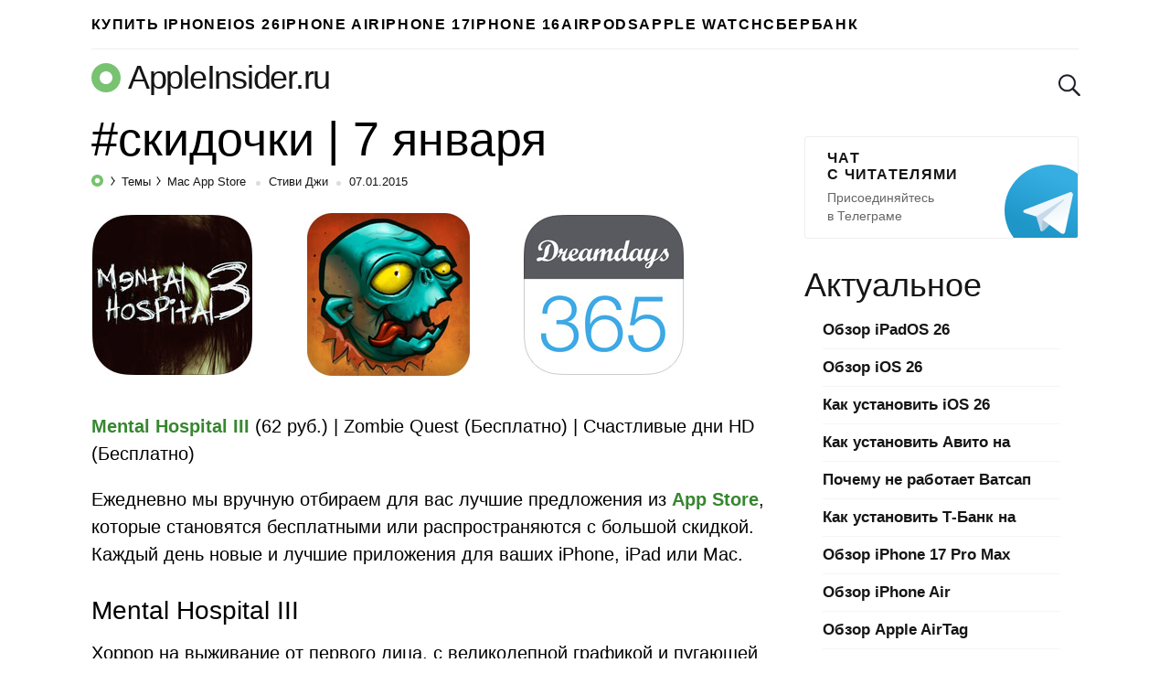

--- FILE ---
content_type: text/html; charset=UTF-8
request_url: https://appleinsider.ru/mac-app-store/skidochki-7-yanvarya.html
body_size: 18577
content:
<!DOCTYPE html>
<html prefix="og: http://ogp.me/ns# article: https://ogp.me/ns/article#" lang="ru-RU">
<head>
    <meta charset="UTF-8">
    <title>#скидочки |  7 января | AppleInsider.ru</title>

    
        <meta name="robots" content="noyaca"/>
        <link rel="canonical" href="https://appleinsider.ru/mac-app-store/skidochki-7-yanvarya.html"/>
        <meta name="twitter:title" content="#скидочки |  7 января | AppleInsider.ru"/>
        <meta name="twitter:description" content="Mental Hospital III (62 руб.) | Zombie Quest (Бесплатно) | Счастливые дни HD (Бесплатно)

Ежедневно мы вручную отбираем для вас лучшие предложения из App S..."/>
        <meta name="twitter:card" content="summary_large_image">
        <meta name="twitter:site" content="@appleinsider_ru"/>
        <meta name="twitter:creator" content="@appleinsider_ru"/>
        <meta name="twitter:domain" content="appleinsider.ru"/>
        <meta name="twitter:url" content="aiapp://post/266219">
        <meta name="twitter:app:url:iphone" content="aiapp://post/266219">
        <meta name="twitter:app:url:ipad" content="aiapp://post/266219">
            <meta property="og:image" content="https://appleinsider.ru/wp-content/uploads/2015/01/ZombiQuest.jpg"/>
            <meta property="vk:image" content="https://appleinsider.ru/wp-content/uploads/2015/01/ZombiQuest.jpg"/>
            <meta name="twitter:image" content="https://appleinsider.ru/wp-content/uploads/2015/01/ZombiQuest.jpg"/>
        <meta name="al:ios:app_store_id" content="1106457692"/>
        <meta name="al:ios:app_name" content="AppleInsider"/>
        <meta property="al:ios:url" content="aiapp://post/266219"/>
  <meta name="description" content="Mental Hospital III (62 руб.) | Zombie Quest (Бесплатно) | Счастливые дни HD (Бесплатно)

Ежедневно мы вручную отбираем для вас лучшие предложения из App S..."/>
  <meta property="og:description" content="Mental Hospital III (62 руб.) | Zombie Quest (Бесплатно) | Счастливые дни HD (Бесплатно)

Ежедневно мы вручную отбираем для вас лучшие предложения из App S..."/>

    <meta name="viewport" content="width=device-width, initial-scale=1">
    <meta name="google-site-verification" content="rGxwzOQ6om7XhA2xI696iWRqanNA5E7G0LZEQvJ56XE"/>

        <link rel="apple-touch-icon" href="/icons/apple-touch-icon-120x120.png">
        <link rel="apple-touch-icon" sizes="76x76" href="/icons/apple-touch-icon-76x76.png">
        <link rel="apple-touch-icon" sizes="120x120" href="/icons/apple-touch-icon-120x120.png">
        <link rel="apple-touch-icon" sizes="152x152" href="/icons/apple-touch-icon-152x152.png">
    <link rel="icon" type="image/png" href="/icons/favicon-196x196.png" sizes="196x196">
    <link rel="icon" type="image/png" href="/icons/favicon-160x160.png" sizes="160x160">
    <link rel="icon" type="image/png" href="/icons/favicon-96x96.png" sizes="96x96">
    <link rel="icon" type="image/png" href="/icons/favicon-16x16.png" sizes="16x16">
    <link rel="icon" type="image/png" href="/icons/favicon-32x32.png" sizes="32x32">

<meta name='robots' content='max-image-preview:large' />
<link rel="amphtml" href="https://appleinsider.ru/mac-app-store/skidochki-7-yanvarya.html/amp" /><meta name="generator" content="AMP for WP 1.0.77.35"/><link rel='dns-prefetch' href='//s.w.org' />
<style id='global-styles-inline-css'>
body{--wp--preset--color--black: #000000;--wp--preset--color--cyan-bluish-gray: #abb8c3;--wp--preset--color--white: #ffffff;--wp--preset--color--pale-pink: #f78da7;--wp--preset--color--vivid-red: #cf2e2e;--wp--preset--color--luminous-vivid-orange: #ff6900;--wp--preset--color--luminous-vivid-amber: #fcb900;--wp--preset--color--light-green-cyan: #7bdcb5;--wp--preset--color--vivid-green-cyan: #00d084;--wp--preset--color--pale-cyan-blue: #8ed1fc;--wp--preset--color--vivid-cyan-blue: #0693e3;--wp--preset--color--vivid-purple: #9b51e0;--wp--preset--gradient--vivid-cyan-blue-to-vivid-purple: linear-gradient(135deg,rgba(6,147,227,1) 0%,rgb(155,81,224) 100%);--wp--preset--gradient--light-green-cyan-to-vivid-green-cyan: linear-gradient(135deg,rgb(122,220,180) 0%,rgb(0,208,130) 100%);--wp--preset--gradient--luminous-vivid-amber-to-luminous-vivid-orange: linear-gradient(135deg,rgba(252,185,0,1) 0%,rgba(255,105,0,1) 100%);--wp--preset--gradient--luminous-vivid-orange-to-vivid-red: linear-gradient(135deg,rgba(255,105,0,1) 0%,rgb(207,46,46) 100%);--wp--preset--gradient--very-light-gray-to-cyan-bluish-gray: linear-gradient(135deg,rgb(238,238,238) 0%,rgb(169,184,195) 100%);--wp--preset--gradient--cool-to-warm-spectrum: linear-gradient(135deg,rgb(74,234,220) 0%,rgb(151,120,209) 20%,rgb(207,42,186) 40%,rgb(238,44,130) 60%,rgb(251,105,98) 80%,rgb(254,248,76) 100%);--wp--preset--gradient--blush-light-purple: linear-gradient(135deg,rgb(255,206,236) 0%,rgb(152,150,240) 100%);--wp--preset--gradient--blush-bordeaux: linear-gradient(135deg,rgb(254,205,165) 0%,rgb(254,45,45) 50%,rgb(107,0,62) 100%);--wp--preset--gradient--luminous-dusk: linear-gradient(135deg,rgb(255,203,112) 0%,rgb(199,81,192) 50%,rgb(65,88,208) 100%);--wp--preset--gradient--pale-ocean: linear-gradient(135deg,rgb(255,245,203) 0%,rgb(182,227,212) 50%,rgb(51,167,181) 100%);--wp--preset--gradient--electric-grass: linear-gradient(135deg,rgb(202,248,128) 0%,rgb(113,206,126) 100%);--wp--preset--gradient--midnight: linear-gradient(135deg,rgb(2,3,129) 0%,rgb(40,116,252) 100%);--wp--preset--duotone--dark-grayscale: url('#wp-duotone-dark-grayscale');--wp--preset--duotone--grayscale: url('#wp-duotone-grayscale');--wp--preset--duotone--purple-yellow: url('#wp-duotone-purple-yellow');--wp--preset--duotone--blue-red: url('#wp-duotone-blue-red');--wp--preset--duotone--midnight: url('#wp-duotone-midnight');--wp--preset--duotone--magenta-yellow: url('#wp-duotone-magenta-yellow');--wp--preset--duotone--purple-green: url('#wp-duotone-purple-green');--wp--preset--duotone--blue-orange: url('#wp-duotone-blue-orange');--wp--preset--font-size--small: 13px;--wp--preset--font-size--medium: 20px;--wp--preset--font-size--large: 36px;--wp--preset--font-size--x-large: 42px;}.has-black-color{color: var(--wp--preset--color--black) !important;}.has-cyan-bluish-gray-color{color: var(--wp--preset--color--cyan-bluish-gray) !important;}.has-white-color{color: var(--wp--preset--color--white) !important;}.has-pale-pink-color{color: var(--wp--preset--color--pale-pink) !important;}.has-vivid-red-color{color: var(--wp--preset--color--vivid-red) !important;}.has-luminous-vivid-orange-color{color: var(--wp--preset--color--luminous-vivid-orange) !important;}.has-luminous-vivid-amber-color{color: var(--wp--preset--color--luminous-vivid-amber) !important;}.has-light-green-cyan-color{color: var(--wp--preset--color--light-green-cyan) !important;}.has-vivid-green-cyan-color{color: var(--wp--preset--color--vivid-green-cyan) !important;}.has-pale-cyan-blue-color{color: var(--wp--preset--color--pale-cyan-blue) !important;}.has-vivid-cyan-blue-color{color: var(--wp--preset--color--vivid-cyan-blue) !important;}.has-vivid-purple-color{color: var(--wp--preset--color--vivid-purple) !important;}.has-black-background-color{background-color: var(--wp--preset--color--black) !important;}.has-cyan-bluish-gray-background-color{background-color: var(--wp--preset--color--cyan-bluish-gray) !important;}.has-white-background-color{background-color: var(--wp--preset--color--white) !important;}.has-pale-pink-background-color{background-color: var(--wp--preset--color--pale-pink) !important;}.has-vivid-red-background-color{background-color: var(--wp--preset--color--vivid-red) !important;}.has-luminous-vivid-orange-background-color{background-color: var(--wp--preset--color--luminous-vivid-orange) !important;}.has-luminous-vivid-amber-background-color{background-color: var(--wp--preset--color--luminous-vivid-amber) !important;}.has-light-green-cyan-background-color{background-color: var(--wp--preset--color--light-green-cyan) !important;}.has-vivid-green-cyan-background-color{background-color: var(--wp--preset--color--vivid-green-cyan) !important;}.has-pale-cyan-blue-background-color{background-color: var(--wp--preset--color--pale-cyan-blue) !important;}.has-vivid-cyan-blue-background-color{background-color: var(--wp--preset--color--vivid-cyan-blue) !important;}.has-vivid-purple-background-color{background-color: var(--wp--preset--color--vivid-purple) !important;}.has-black-border-color{border-color: var(--wp--preset--color--black) !important;}.has-cyan-bluish-gray-border-color{border-color: var(--wp--preset--color--cyan-bluish-gray) !important;}.has-white-border-color{border-color: var(--wp--preset--color--white) !important;}.has-pale-pink-border-color{border-color: var(--wp--preset--color--pale-pink) !important;}.has-vivid-red-border-color{border-color: var(--wp--preset--color--vivid-red) !important;}.has-luminous-vivid-orange-border-color{border-color: var(--wp--preset--color--luminous-vivid-orange) !important;}.has-luminous-vivid-amber-border-color{border-color: var(--wp--preset--color--luminous-vivid-amber) !important;}.has-light-green-cyan-border-color{border-color: var(--wp--preset--color--light-green-cyan) !important;}.has-vivid-green-cyan-border-color{border-color: var(--wp--preset--color--vivid-green-cyan) !important;}.has-pale-cyan-blue-border-color{border-color: var(--wp--preset--color--pale-cyan-blue) !important;}.has-vivid-cyan-blue-border-color{border-color: var(--wp--preset--color--vivid-cyan-blue) !important;}.has-vivid-purple-border-color{border-color: var(--wp--preset--color--vivid-purple) !important;}.has-vivid-cyan-blue-to-vivid-purple-gradient-background{background: var(--wp--preset--gradient--vivid-cyan-blue-to-vivid-purple) !important;}.has-light-green-cyan-to-vivid-green-cyan-gradient-background{background: var(--wp--preset--gradient--light-green-cyan-to-vivid-green-cyan) !important;}.has-luminous-vivid-amber-to-luminous-vivid-orange-gradient-background{background: var(--wp--preset--gradient--luminous-vivid-amber-to-luminous-vivid-orange) !important;}.has-luminous-vivid-orange-to-vivid-red-gradient-background{background: var(--wp--preset--gradient--luminous-vivid-orange-to-vivid-red) !important;}.has-very-light-gray-to-cyan-bluish-gray-gradient-background{background: var(--wp--preset--gradient--very-light-gray-to-cyan-bluish-gray) !important;}.has-cool-to-warm-spectrum-gradient-background{background: var(--wp--preset--gradient--cool-to-warm-spectrum) !important;}.has-blush-light-purple-gradient-background{background: var(--wp--preset--gradient--blush-light-purple) !important;}.has-blush-bordeaux-gradient-background{background: var(--wp--preset--gradient--blush-bordeaux) !important;}.has-luminous-dusk-gradient-background{background: var(--wp--preset--gradient--luminous-dusk) !important;}.has-pale-ocean-gradient-background{background: var(--wp--preset--gradient--pale-ocean) !important;}.has-electric-grass-gradient-background{background: var(--wp--preset--gradient--electric-grass) !important;}.has-midnight-gradient-background{background: var(--wp--preset--gradient--midnight) !important;}.has-small-font-size{font-size: var(--wp--preset--font-size--small) !important;}.has-medium-font-size{font-size: var(--wp--preset--font-size--medium) !important;}.has-large-font-size{font-size: var(--wp--preset--font-size--large) !important;}.has-x-large-font-size{font-size: var(--wp--preset--font-size--x-large) !important;}
</style>
        <meta property="og:site_name" content="appleinsider.ru"/>
        <meta property='og:locale' content='ru_RU'/>
        <meta property="og:url" content="https://appleinsider.ru/mac-app-store/skidochki-7-yanvarya.html"/>
            <meta property="og:title" content="#скидочки |  7 января | AppleInsider.ru"/>
            <meta property="og:type" content="article"/>

    <meta property="telegram:channel" content="@appleinsiderru_official"/>

    <link rel="stylesheet" href="https://appleinsider.ru/wp-content/themes/101media-ai-2015/css/table.css?3">

    <style id="critical-css">.news-img{position:relative;padding-bottom:60.8%;max-width:100%;display:block}.related-posts-link{display:block;position:relative;padding-top:61.2%}.comments-header{display:flex;flex-wrap:wrap;align-items:center;margin-top:20px}.comments-header .comments{padding:10px 0;margin:0 20px 0 0}span.comments{padding-top:20px;padding-bottom:10px;margin-left:19px;display:inline-block;font-size:45px;line-height:50px}.comments-header .scroll-to-new-comment{color:#76c36e;text-decoration:none;font-size:16px;height:43px;padding:10px 20px;margin-top:10px;font-weight:600;line-height:1.2;border-radius:3px;border:1px solid #75c36e;text-align:center;background:inherit;outline:none}.comments-header .btn_collapse{width:100%;display:flex;align-items:center}.comments-header #collapse_comments_btn{position:relative;color:#aaaaaa;font-size:14px;padding:0;font-weight:600;background:inherit;border:none;outline:none}.comments-header #collapse_comments_btn:before{position:absolute;content:'';bottom:2px;left:0;width:100%;height:6px;right:0;background-image:linear-gradient(to right,rgba(170,170,170,0.5) 58%,rgba(255,255,255,0) 0%);background-position:bottom;background-size:5px 1px;background-repeat:repeat-x}html,body,div,span,iframe,h1,h2,p,a,code,ins,strong,ol,ul,li,form{border:0;font-size:100%;margin:0;outline:0;padding:0;vertical-align:baseline;font-family:-apple-system,BlinkMacSystemFont,"Segoe UI",Roboto,Helvetica,Arial,sans-serif,"Apple Color Emoji","Segoe UI Emoji","Segoe UI Symbol";font-weight:inherit}html{-webkit-box-sizing:border-box;-moz-box-sizing:border-box;box-sizing:border-box;font-size:62.5%;overflow-y:scroll;-webkit-text-size-adjust:100%;-ms-text-size-adjust:100%}*,*:before,*:after{-webkit-box-sizing:inherit;-moz-box-sizing:inherit;box-sizing:inherit}body{min-width:1090px;background:#f1f1f1}article,header,main,nav{display:block}input,button{font-family:inherit;font-size:inherit;line-height:inherit}ol,ul{list-style:none}img{border:0;vertical-align:middle;height:auto}.icon{display:inline-block;border-radius:0;width:24px;height:24px;background:url('/wp-content/themes/101media-ai-2015/img/toolbar.png') no-repeat 0 0}.icon.icon-discount{background:url('/wp-content/themes/101media-ai-2015/img/icon-discount.png') no-repeat 0 0;background-size:24px}.icon.icon-lock{background:url('/wp-content/themes/101media-ai-2015/img/icon-lock.png') no-repeat 0 0;background-size:18px}.icon.icon-search{background-position:-96px 0}.icon.icon-reset{background-position:-120px 0}.icons{display:inline-block;vertical-align:middle;size:1em;width:1em;height:1em;fill:currentColor}html{height:100%}.wrapper{width:1090px;margin-left:auto;margin-right:auto;padding:0 20px}.site-main{width:calc(100% - 330px)}body{color:#000;background:#fff;font-size:20px;line-height:1.5;font-family:-apple-system,BlinkMacSystemFont,"Segoe UI",Roboto,Helvetica,Arial,sans-serif,"Apple Color Emoji","Segoe UI Emoji","Segoe UI Symbol";font-weight:300}p{margin-bottom:1em}code{display:block;padding:25px;border-radius:5px;margin:28px 0;overflow:auto;background-color:rgba(137,230,129,0.07);font-weight:300}code.small-text{font-size:20px;line-height:1.5}code a{color:#76c36e}time{text-transform:lowercase}a{color:#76c36e;text-decoration:none;font-weight:600}img{max-width:100%;height:auto}b,strong{font-weight:600}.cc{position:relative;display:inline-block;color:#76c36e;border:1px solid #76c36e;border-radius:3px 3px 0;font-size:18px;line-height:normal;padding:1px 5px;vertical-align:45%;font-style:normal;font-weight:600}.cc:before,.cc:after{background:transparent;border-color:inherit;border-style:solid;border-width:1px;bottom:-6px;content:"";display:block;position:absolute;z-index:2;height:5px;width:7px}.cc:before{border-width:0 0 0 1px;right:-1px}.cc:after{border-width:0 1px 0 0;-webkit-transform:skewX(-45deg);transform:skewX(-45deg);right:2px}.comments-count{display:inline-block;position:relative;top:7px;margin-left:5px;margin-right:2px}.comments-count .cc{font-size:11px}nav a{display:block}nav li{float:left;display:block}nav li:first-child{margin-left:0!important}nav.toolbar a{height:24px}nav.toolbar li{height:44px;padding:10px 0;margin-left:29px}nav.toolbar li.divider{border-left:1px solid #eeeeee;padding-left:29px}nav.toolbar .toolbar__btn{background:transparent;border:none;padding:0;outline:none}nav.toolbar .icon{outline:none}.header-trand nav.trends{border-bottom:1px solid #eee}.header-trand nav.trends li:first-child{border:none;padding-left:0}nav.trends ul,nav.trends a{height:53px}nav.trends ul{position:relative;overflow:hidden}nav.trends li{margin-left:28px}nav.trends li:first-child{border-left:3px solid #76c36e;padding-left:40px}nav.trends a{font-size:16.2px;line-height:53px;letter-spacing:0.1em;text-transform:uppercase;color:#000}nav.trends .menu-item-type-custom a{background-image:url('/wp-content/themes/101media-ai-2015/img/main-menu-ad/ap-button-2019-08-3@2x.png');background-position:right bottom;background-repeat:no-repeat;background-size:100% auto;color:black;margin:5px 0;line-height:43px;height:43px;width:249px;padding-left:89px;padding-right:0px;border-radius:4px;position:relative;font-size:16px;letter-spacing:1.3px}body header.header-site{position:relative;margin-top:10px;margin-bottom:10px;overflow:hidden}.sitename-icon{display:inherit;margin-right:8px}.header-site .sitename-icon{font-size:32px}.sitename{display:flex;align-items:center;font-weight:300}.header-site .sitename{color:#151515;font-size:36px;line-height:normal;letter-spacing:-0.035em;margin-bottom:8px}body header.header-site .toolbar,body header.header-site .search-form{position:absolute;top:7px}body header.header-site .toolbar{right:63px}body header.header-site .search-form{right:10px}body header.header-site .search-form button::-moz-focus-inner{padding:0;border:0}body header.header-site .search-form button{padding:0;border:none;background-color:transparent;position:absolute;top:10px;opacity:0;right:-24px;z-index:-1}body header.header-site .search-form button[type="reset"]{right:0}body header.header-site .search-form input{position:relative;background:transparent url('/wp-content/themes/101media-ai-2015/img/icon-search.png') no-repeat;background-size:24px;border:none;font-size:22px;padding-left:30px;line-height:normal;color:transparent;width:24px;height:24px;margin-top:10px;-moz-appearance:textfield;-webkit-appearance:textfield;appearance:textfield;outline:none}.entry-title{white-space:normal;font-size:45px;line-height:1.2;font-weight:400}.single-post .entry-title{font-size:52px;line-height:1.1;margin-bottom:10px}.single-post .post p{word-wrap:break-word}.entry-info{position:relative;font-size:13px;line-height:normal;white-space:nowrap;color:#151515;margin:3px 0 19px;font-weight:400}.entry-info a{color:#151515;font-weight:400}.entry-info .post-categories{display:inline}.post-categories{font-size:13px}.post-categories-item{display:inline}.post-categories-item+li{margin-left:0}.post-categories-item+li:before{content:'';position:relative;display:inline-block;border-top:1px solid #000;border-right:1px solid #000;width:6px;height:6px;top:-2px;right:2px;transform:rotate(55deg) skew(20deg)}.post-categories-link{padding:3px;color:#151515}.post-categories-link span{font-weight:400}.entry-info .entry-author{color:#151515}.single .entry-info .entry-author{position:relative;padding-left:19px;color:#151515}.entry-date-inner{display:inline-flex}.entry-date{position:relative;padding-left:19px}.update-date{color:#999;margin-left:3px}.single .entry-info .entry-author:before,.entry-date:before{content:'';background-color:#ddd;position:absolute;top:7px;left:5px;width:5px;height:5px;border-radius:50%}.single .entry-info{margin:2px 0 16px}.single .post-categories-link{padding:3px 2px}.content-area{position:relative}.breadcrumbs-logo span{font-size:0}.breadcrumbs-logo svg{margin-bottom:-1px}.entry-content h2{font-size:45px;line-height:1.2;margin-bottom:13px;margin-top:25px}.adsbygoogle{margin:60px 0 40px}.post .adsbygoogle{margin:50px 0 30px}#primary{display:flex;flex-wrap:wrap;margin-bottom:60px;justify-content:space-between}.wp-caption{max-width:100%}.wp-caption-text{font-size:17px;line-height:1.25;color:#999999;margin:10px 0 22px}.related-posts-link{position:relative}.news-img{position:relative}</style><script>/*! loadCSS. [c]2017 Filament Group, Inc. MIT License */
(function(w){
	"use strict";
	/* exported loadCSS */
	var loadCSS = function( href, before, media ){
		// Arguments explained:
		// `href` [REQUIRED] is the URL for your CSS file.
		// `before` [OPTIONAL] is the element the script should use as a reference for injecting our stylesheet <link> before
		// By default, loadCSS attempts to inject the link after the last stylesheet or script in the DOM. However, you might desire a more specific location in your document.
		// `media` [OPTIONAL] is the media type or query of the stylesheet. By default it will be 'all'
		var doc = w.document;
		var ss = doc.createElement( "link" );
		var ref;
		if( before ){
			ref = before;
		}
		else {
			var refs = ( doc.body || doc.getElementsByTagName( "head" )[ 0 ] ).childNodes;
			ref = refs[ refs.length - 1];
		}

		var sheets = doc.styleSheets;
		ss.rel = "stylesheet";
		ss.href = href;
		// temporarily set media to something inapplicable to ensure it'll fetch without blocking render
		ss.media = "only x";

		// wait until body is defined before injecting link. This ensures a non-blocking load in IE11.
		function ready( cb ){
			if( doc.body ){
				return cb();
			}
			setTimeout(function(){
				ready( cb );
			});
		}
		// Inject link
			// Note: the ternary preserves the existing behavior of "before" argument, but we could choose to change the argument to "after" in a later release and standardize on ref.nextSibling for all refs
			// Note: `insertBefore` is used instead of `appendChild`, for safety re: http://www.paulirish.com/2011/surefire-dom-element-insertion/
		ready( function(){
			ref.parentNode.insertBefore( ss, ( before ? ref : ref.nextSibling ) );
		});
		// A method (exposed on return object for external use) that mimics onload by polling document.styleSheets until it includes the new sheet.
		var onloadcssdefined = function( cb ){
			var resolvedHref = ss.href;
			var i = sheets.length;
			while( i-- ){
				if( sheets[ i ].href === resolvedHref ){
					return cb();
				}
			}
			setTimeout(function() {
				onloadcssdefined( cb );
			});
		};

		function loadCB(){
			if( ss.addEventListener ){
				ss.removeEventListener( "load", loadCB );
			}
			ss.media = media || "all";
		}

		// once loaded, set link's media back to `all` so that the stylesheet applies once it loads
		if( ss.addEventListener ){
			ss.addEventListener( "load", loadCB);
		}
		ss.onloadcssdefined = onloadcssdefined;
		onloadcssdefined( loadCB );
		return ss;
	};
	// commonjs
	if( typeof exports !== "undefined" ){
		exports.loadCSS = loadCSS;
	}
	else {
		w.loadCSS = loadCSS;
	}
}( typeof global !== "undefined" ? global : this ));
</script><script id="loadcss">loadCSS("https://appleinsider.ru/wp-content/themes/101media-ai-2015/scrollyeah.min.css", document.getElementById("loadcss"));loadCSS("https://appleinsider.ru/wp-content/plugins/ioimedia-rating-stat/ioimedia-rating-stat.css", document.getElementById("loadcss"));loadCSS("https://appleinsider.ru/wp-content/themes/101media-ai-2015/style.min.css?ver=1.0.2", document.getElementById("loadcss"));</script>
    <script src="https://appleinsider.ru/wp-content/themes/101media-ai-2015/js/counters.js?v=2.0.1" defer=""></script>


    <style>
        a { color: #378630; }
        .btn.btn-outline { color: #378630; border-color: #378630; }
        #sidebar aside.telegram { width: 300px; }
        #sidebar aside.telegram a.sidebar-banner-telegram { width: 300px; }
        .wrapper { width: 1120px; }
        .wrapper #sidebar { margin-top: 10px; }

        nav.trends ul { display: flex; gap: 35px; overflow-x: hidden; }
        nav.trends ul li { margin-left: 0; }
        nav.trends ul li a { text-wrap: nowrap; }
        nav.trends ul li.menu-item-type-custom a {
            background-image: none;
            width: auto;
            padding-left: 0px !important;
        }
        /*
        nav.trends ul li.menu-item-type-custom a { margin-top: 4px; width: 250px; height: 45px; background-image: url(/wp-content/themes/101media-ai-2015/img/main-menu-ad/i-ray-buy-iphone-2.png); }
        */
    </style>

</head>
<body  class="post-template-default single single-post postid-266219 single-format-standard">


<svg xmlns="http://www.w3.org/2000/svg" style="position: absolute; width: 0; height: 0; clip: rect(0 0 0 0);">
    <defs>
        <symbol id="arrow-left" viewBox="0 0 27 15">
            <path d="M8.1,15L0,7.5L8.1,0l1.3,1.4L3.9,6.5H27v1.9H3.9l5.5,5.1L8.1,15z"></path>
        </symbol>
        <symbol id="arrow-right" viewBox="0 0 27 15">
            <path d="m18.9 15l-1.3-1.4 5.5-5.1h-23.1v-2h23.1l-5.5-5.1 1.3-1.4 8.1 7.5z"></path>
        </symbol>
        <symbol id="most-commented" viewBox="0 0 27 27">
            <path d="M0.4,8.9v10.9c0,0.7,0.6,1.3,1.3,1.3H9l5.5,5.3c0.2,0.2,0.1,0.2,0.1,0l1.1-5.3h0.8h1.6c0.7,0,1.3-0.6,1.3-1.3 V8.9c0-0.7-0.6-1.3-1.3-1.3H1.7C1,7.6,0.4,8.2,0.4,8.9z" fill="#ffffff"/>
            <path d="M21.4,15.1h2.7c0.7,0,1.3-0.6,1.3-1.3V2.9c0-0.7-0.6-1.3-1.3-1.3H10.7c-0.7,0-1.3,0.6-1.3,1.3v2.7" fill="none" stroke="#ffffff" stroke-width="2.5"/>
        </symbol>
        <symbol id="small-commented" viewBox="0 0 15 18">
            <path d="M10.5,18v-5.3H2c-1.1,0-2-1-2-2.1V2.1C0,0.9,0.9,0,2,0h11c1.1,0,2,0.9,2,2.1v10.6L10.5,18z M2,2.1v8.5h10.5v1.9 l0.5-0.6V2.1H2z M1,2.1c0-0.6,0.4-1.1,1-1.1h11c0.6,0,1,0.5,1,1.1v9.5H2c-0.6,0-1-0.5-1-1.1V2.1z M15,12.7H2c-1.1,0-2-1-2-2.1V2.1 C0,0.9,0.9,0,2,0h11c1.1,0,2,0.9,2,2.1V12.7z M2,2.1v8.5h11V2.1H2z"/>
        </symbol>
        <symbol id="logo-icon" viewBox="0 0 32 32">
            <path fill-rule="evenodd" clip-rule="evenodd" d="M16 32C24.8366 32 32 24.8366 32 16C32 7.16344 24.8366 0 16 0C7.16344 0 0 7.16344 0 16C0 24.8366 7.16344 32 16 32ZM16 23C19.866 23 23 19.866 23 16C23 12.134 19.866 9 16 9C12.134 9 9 12.134 9 16C9 19.866 12.134 23 16 23Z" fill="#78C272"/>
        </symbol>
    </defs>
</svg>
<div id="global-wrapper">
    <div class="wrapper header-trand" data-no-ad="true">
        <nav class="trends"><ul id="menu-primary" class="menu"><li id="menu-item-548681" class="menu-item menu-item-type-custom menu-item-object-custom menu-item-548681"><a href="https://i-ray.ru/iphone?utm_source=appleinsider&#038;utm_medium=partner-link&#038;utm_campaign=banner">Купить iPhone</a></li>
<li id="menu-item-538420" class="menu-item menu-item-type-taxonomy menu-item-object-post_tag menu-item-538420"><a href="https://appleinsider.ru/tag/ios-26">iOS 26</a></li>
<li id="menu-item-546618" class="menu-item menu-item-type-taxonomy menu-item-object-post_tag menu-item-546618"><a href="https://appleinsider.ru/tag/iphone-17-air">iPhone Air</a></li>
<li id="menu-item-537097" class="menu-item menu-item-type-taxonomy menu-item-object-post_tag menu-item-537097"><a href="https://appleinsider.ru/tag/iphone-17">iPhone 17</a></li>
<li id="menu-item-521948" class="menu-item menu-item-type-taxonomy menu-item-object-post_tag menu-item-521948"><a href="https://appleinsider.ru/tag/iphone-16">iPhone 16</a></li>
<li id="menu-item-525633" class="menu-item menu-item-type-taxonomy menu-item-object-post_tag menu-item-525633"><a href="https://appleinsider.ru/tag/airpods-4">AirPods</a></li>
<li id="menu-item-481481" class="menu-item menu-item-type-taxonomy menu-item-object-post_tag menu-item-481481"><a href="https://appleinsider.ru/tag/apple-watch-series-8">Apple Watch</a></li>
<li id="menu-item-506576" class="menu-item menu-item-type-taxonomy menu-item-object-post_tag menu-item-506576"><a href="https://appleinsider.ru/tag/sberbank-online">Сбербанк</a></li>
</ul></nav>    </div>

    <header class="wrapper header-site" data-no-ad="true">
                <a href="https://appleinsider.ru" class="sitename" ">
            <span class="sitename-icon">
                <svg class="icons">
                    <use xlink:href="#logo-icon"></use>
                </svg>
            </span>
            <span class="sitename-text">AppleInsider.ru</span>
        </a>
<nav class="toolbar">
    <ul>
    </ul>
</nav>
<form role="search" method="get" name="search"  class="search-form" action="https://appleinsider.ru/">
    <input type="text" name="s" value="" placeholder="Поиск">
    <button type="submit" name="submit" aria-label="submit">
        <i class="icon icon-search"></i>
    </button>
    <button type="reset" name="reset" aria-label="reset">
        <i class="icon icon-reset"></i>
    </button>
</form>
    </header>

    <div id="primary" class="content-area wrapper">
    <main id="main" class="site-main" role="main">
        <article id="post-266219" class="post">
    <div>
                    <h1 class="entry-title">
                #скидочки |  7 января            </h1>
            
        <div class="entry-info" data-no-ad="true">
                    <ol class="post-categories">
            <li class="post-categories-item">
                <a class="breadcrumbs-logo" href="https://appleinsider.ru" rel="nofollow">
                    <svg width="13px"
                         height="13px"
                         viewBox="0 0 13 13"
                         version="1.1"
                         xmlns="http://www.w3.org/2000/svg"
                         xmlns:xlink="http://www.w3.org/1999/xlink"
                    >
                        <g id="Page-1" stroke="none" stroke-width="1" fill="none" fill-rule="evenodd">
                            <g id="breadcrumbs" transform="translate(-94.000000, -414.000000)" fill="#75C36E">
                                <g id="info-line" transform="translate(90.000000, 405.000000)">
                                    <g id="breadcrumbs" transform="translate(0.000000, 7.000000)">
                                        <path
                                            d="M10.5,15 C6.91014913,15 4,12.0898509 4,8.5 C4,4.91014913 6.91014913,2 10.5,2 C14.0898509,2 17,4.91014913 17,8.5 C17,12.0898509 14.0898509,15 10.5,15 Z M10.5,11.34375 C12.0705598,11.34375 13.34375,10.0705598 13.34375,8.5 C13.34375,6.92944024 12.0705598,5.65625 10.5,5.65625 C8.92944024,5.65625 7.65625,6.92944024 7.65625,8.5 C7.65625,10.0705598 8.92944024,11.34375 10.5,11.34375 Z"
                                            id="logo/-ap"></path>
                                    </g>
                                </g>
                            </g>
                        </g>
                    </svg>
                    <span>AppleInsider.ru</span>
                </a>
            </li>
            <li class="post-categories-item">
                <a class="post-categories-link" href="https://appleinsider.ru/tags">
                    <span>Темы</span></a>
            </li>
            <li class="post-categories-item">
                <a class="post-categories-link" href="https://appleinsider.ru/mac-app-store">
                    <span>Mac App Store</span>
                </a>
            </li>
        </ol>
            <span class="entry-author"><a  href="https://appleinsider.ru/author/igrabovskiy">Стиви Джи</a></span>
                                    <div class="entry-date-inner">
                    <time class="entry-date" datetime="2015-01-07T13:00:22+00:00">
      07.01.2015    </time>
            </div>
                    </div>

        <div class="entry-content">
            <p><div style="display:block;padding-top:185px;width:650px;position:relative;height:0;margin-bottom:10px;"><img class="lazyload aligncenter size-full wp-image-266225" title="Quest Sale" src="" data-src="https://appleinsider.ru/wp-content/uploads/2015/01/Quest-Sale.jpg" alt="Quest Sale" width="650" height="185"  style="position:absolute;top:0;left:0;right:0;bottom:0;width:100%;height:100%;object-fit:cover;background-color: #f6f6f6;" ></div><br /> <a class="app-review" href="https://itunes.apple.com/ru/app/mental-hospital-iii/id946420590?mt=8&at=10l3Wn&ct=blog-946420590" target="_blank">Mental Hospital III</a> (62 руб.) | Zombie Quest (Бесплатно) | Счастливые дни HD (Бесплатно)</p>

<p>Ежедневно мы вручную отбираем для вас лучшие предложения из <a href="https://appleinsider.ru/tag/app-store-2" class="st_tag internal_tag"  >App Store</a>, которые становятся бесплатными или распространяются с большой скидкой. Каждый день новые и лучшие приложения для ваших iPhone, iPad или Mac.</p>

<h3>Mental Hospital III</h3>

<p>Хоррор на выживание от первого лица, с великолепной графикой и пугающей до ужаса атмосферой. Наша история началась довольно банально. Главному герою предложили провести оперативную съемку рейда в психиатрической больнице, где якобы проводились не совсем законные эксперименты над больными. Что может быть проще, да?<br /> <div style="display:block;padding-top:75%;position:relative;height:0;margin-bottom:10px;"><img loading="lazy" class="lazyload aligncenter size-full wp-image-266220" title="Хоррор" src="" data-src="https://appleinsider.ru/wp-content/uploads/2015/01/screen1024x10243.jpeg" alt="Хоррор" width="1024" height="768"  style="position:absolute;top:0;left:0;right:0;bottom:0;width:100%;height:100%;object-fit:cover;background-color: #f6f6f6;" ></div><br /> <strong>Название:</strong> Mental Hospital III<br /> <strong>Цена:</strong> 62 руб. (123,99 руб.)<br /> <strong>Совместимость:</strong> Универсальное приложение<br /> <strong>Ссылка: <a class="app-review app-review-counter" href="https://itunes.apple.com/ru/app/mental-hospital-iii/id946420590?mt=8&at=10l3Wn&ct=blog-946420590" target="_blank">Установить</a></strong></p>

<h3>Zombie Quest</h3>

<p>Замечательная как по своей красоте, так и по своему процессу (что куда важнее, конечно) головоломка, которая понравится всем владельцам Mac. Головоломка математическая, здесь вам нужно будет просчитывать все ходы наперед, чтобы выиграть каждую партию, захватив наибольшее количество клеток на поле. Попробуйте, действительно одна из лучших головоломок для Mac.<br /> <div style="display:block;padding-top:62.5%;position:relative;height:0;margin-bottom:10px;"><img loading="lazy" class="lazyload aligncenter size-full wp-image-266221" title="Головоломка зомби" src="" data-src="https://appleinsider.ru/wp-content/uploads/2015/01/screen800x5002.jpeg" alt="Головоломка зомби" width="800" height="500"  style="position:absolute;top:0;left:0;right:0;bottom:0;width:100%;height:100%;object-fit:cover;background-color: #f6f6f6;" ></div><br /> <strong>Название:</strong> Zombie Quest<br /> <strong>Цена:</strong> Бесплатно (185,99 руб.)<br /> <strong>Совместимость:</strong> OS X 10.6 или более поздняя версия<br /> <strong>Ссылка: Установить</strong></p>

<h3>Счастливые дни HD</h3>

<p>Приложение с обратным отсчетом времени до самых значимых событий в вашей жизни, которым пользуется свыше пяти миллионов человек по всему миру. Вы сами можете добавлять события, оформляя их не только с помощью текста, но и красивых фотографий. Выбирайте готовые категории или создавайте свои, а главное – можно считать дни не только &#171;до&#187;, но и &#171;после&#187;. Также все можно защитить паролем, что тоже важно.</p>

<div class="af_advert_content" style="height: auto; background: #eee; margin: 20px 0;"></div><p align="center"><img loading="lazy" class="size-full wp-image-266222 alignnone" title="Счастливые дни" src="https://appleinsider.ru/wp-content/uploads/2015/01/screen480x480.jpeg" alt="Счастливые дни" width="260" height="347" /> <img loading="lazy" class="size-full wp-image-266223 alignnone" title="Счастливые дни" src="https://appleinsider.ru/wp-content/uploads/2015/01/screen480x480-1.jpeg" alt="Счастливые дни" width="260" height="347" /></p>

<p><strong>Название:</strong> Счастливые дни HD<br /> <strong>Цена:</strong> Бесплатно (62 руб.)<br /> <strong>Совместимость:</strong> для iPad<br /> <strong>Ссылка: Установить</strong></p>

<div class="af_advert_content" style="height: auto; background: #eee; margin: 20px 0;"></div><p><span style="color: #808080;">* Пожалуйста, учтите, что все акции имеют ограниченное время действия, поэтому цена приложения может быть изменена разработчиком в любой момент, и скидка закончится.</span></p>

<p>Если вы обнаружили по-настоящему интересное приложение, которое стало бесплатным, или имеет хорошую скидку &#8212; пишите в &#171;Твиттер&#187; с упоминанием <a href="https://twitter.com/appleinsider_ru" target="_blank">@appleinsider_ru</a> и хэштегом <em>#скидочки</em>, а мы обязательно донесем эту информацию до всех читателей AppleInsider.ru. Кроме того, за лучшими скидками вы можете следить в соответствующем разделе нашего приложения.</p>

<div class="af_advert_content" style="height: auto; background: #eee; margin: 20px 0;"></div>        </div>

        
            <span class="tags-labels" data-no-ad="true"> <a class="tag" href="https://appleinsider.ru/tag/prilozhenie">Обзоры приложений для iOS и Mac</a><a class="tag" href="https://appleinsider.ru/tag/sales">Скидки на Apple</a> </span>

            <a href="https://t.me/appleinsiderru_official" target="_blank" class="banner_telegram">
                <img src="https://appleinsider.ru/wp-content/themes/101media-ai-2015/img/tg3.jpg" class="banner_telegram_big" width="100%" alt="Оставить комментарий в Telegram. Поделитесь мнением в чате читателей Appleinsider.ru" title="Оставить комментарий в Telegram. Поделитесь мнением в чате читателей Appleinsider.ru" />
            </a>

                                                <div class="af_advert_recommend" style="width: 100%; margin: 20px 0;"></div>
                            
        
    </div>
</article>
                    <div class="social" style="margin-top: 25px;" data-no-ad="true">
                        <div class="social-title">
                            Наши соцсети
                        </div>
                        <div class="social-item">
                            <div class="social-icon">
                                <img src="https://appleinsider.ru/wp-content/themes/101media-ai-2015/img/telegram2.svg" width="240" height="240" alt="Наши соцсети" title="Наши соцсети" />
                            </div>
                            <div class="social-content">
                                <a href="https://t.me/appleinsider" rel="noopener noreferrer" target="_blank" class="social-link social-link_news">
                                    <span>Новостной канал</span>
                                    <p>Новости, статьи и анонсы публикаций</p>
                                </a>
                                <a href="https://t.me/appleinsiderru_official" rel="noopener noreferrer" target="_blank" class="social-link">
                                    <span>Чат с читателями</span>
                                    <p>Свободное общение и обсуждение материалов</p>
                                </a>
                            </div>
                        </div>
                    </div>
                        <div class="news" data-no-ad="true">
            <div class="news-title">
                Новости по теме
            </div>
            <div class="news-wrap">
                    <div class="news-item">
                        <a class="news-link" href="https://appleinsider.ru/tips-tricks/kak-pozdravit-druzej-i-blizkix-s-novym-godom-esli-ne-rabotaet-vatsap.html">
                            <div class="news-img">
                                <img   src="" data-src="https://appleinsider.ru/wp-content/uploads/2025/12/whats_app_new_year_happiness_head-235x155.jpg" class="lazyload attachment-post-thumbnail size-post-thumbnail wp-post-image" alt="" loading="lazy"  style="position:absolute;top:0;left:0;right:0;bottom:0;width:100%;height:100%;object-fit:cover;background-color: #f6f6f6;" >                            </div>
                            <div class="news-text">Как поздравить друзей и близких с Новым годом, если не работает Ватсап</div>
                        </a>
                    </div>
                    <div class="news-item">
                        <a class="news-link" href="https://appleinsider.ru/obzory-prilozhenij/pochemu-ya-ne-polzuyus-veb-versiej-chatgpt-a-ustanovil-prilozhenie-na-iphone-i-mac-i-sovetuyu-eto-sdelat-vam.html">
                            <div class="news-img">
                                <img   src="" data-src="https://appleinsider.ru/wp-content/uploads/2025/12/chatgpt_app_head-235x155.jpg" class="lazyload attachment-post-thumbnail size-post-thumbnail wp-post-image" alt="" loading="lazy"  style="position:absolute;top:0;left:0;right:0;bottom:0;width:100%;height:100%;object-fit:cover;background-color: #f6f6f6;" >                            </div>
                            <div class="news-text">Почему я не пользуюсь веб-версией ChatGPT, а установил приложение на iPhone и Mac и советую это сделать вам</div>
                        </a>
                    </div>
                    <div class="news-item">
                        <a class="news-link" href="https://appleinsider.ru/obzory-prilozhenij/whatsapp-na-iphone-nauchilsya-podskazyvat-stikery-po-emodzi-vot-zachem-eto-nuzhno.html">
                            <div class="news-img">
                                <img   src="" data-src="https://appleinsider.ru/wp-content/uploads/2026/01/whatsapp_iphone_stickers_suggestions_head-235x155.jpg" class="lazyload attachment-post-thumbnail size-post-thumbnail wp-post-image" alt="" loading="lazy"  style="position:absolute;top:0;left:0;right:0;bottom:0;width:100%;height:100%;object-fit:cover;background-color: #f6f6f6;" >                            </div>
                            <div class="news-text">WhatsApp* на iPhone научился подсказывать стикеры по эмодзи. Вот зачем это нужно</div>
                        </a>
                    </div>
            </div>
        </div>
    <div class="related-posts" data-no-ad="true">
        <h3 class="related-posts-title">Лонгриды для вас</h3>
        <div class="related-posts-list">
                            <article class="related-posts-item" data-no-ad="true">
                    <div class="related-posts-picture">
                        <a href="https://appleinsider.ru/obzory-prilozhenij/opasno-li-ustanavlivat-messendzher-max-na-iphone.html"
                           class="related-posts-link"
                           rel="nofollow"
                           title="Опасно ли устанавливать мессенджер MAX на iPhone">
                            <img   src="" data-src="https://appleinsider.ru/wp-content/uploads/2025/08/max_warning_head-414x235.jpg" class="lazyload related-posts-img wp-post-image" alt="" loading="lazy"  style="position:absolute;top:0;left:0;right:0;bottom:0;width:100%;height:100%;object-fit:cover;background-color: #f6f6f6;" >                        </a>
                    </div>
                    <div class="related-posts-content">
                        <a class="related-posts-name"
                           href="https://appleinsider.ru/obzory-prilozhenij/opasno-li-ustanavlivat-messendzher-max-na-iphone.html"
                           title="Опасно ли устанавливать мессенджер MAX на iPhone">
                            Опасно ли устанавливать мессенджер MAX на iPhone                        </a>
                        <div class="related-posts-desc">
                            <p>Чем чревата установка мессенджера MAX на iPhone. Может ли программа просматривать ваши файлы, скрытно снимать вас или подслушивать разговоры. О чем обязательно надо знать перед установкой и использованием MAX на iPhone.</p>
                        </div>
                        <a class="btn primary btn-outline mini"
                           href="https://appleinsider.ru/obzory-prilozhenij/opasno-li-ustanavlivat-messendzher-max-na-iphone.html"
                           rel="nofollow"
                           title="Опасно ли устанавливать мессенджер MAX на iPhone">
                            Читать далее ...
                        </a>
                    </div>
                </article>
                                <article class="related-posts-item" data-no-ad="true">
                    <div class="related-posts-picture">
                        <a href="https://appleinsider.ru/tips-tricks/4-skrytye-fishki-standartnoj-klaviatury-iphone-o-kotoryx-malo-kto-znaet.html"
                           class="related-posts-link"
                           rel="nofollow"
                           title="4 скрытые фишки стандартной клавиатуры iPhone, о которых мало кто знает">
                            <img   src="" data-src="https://appleinsider.ru/wp-content/uploads/2025/12/iphone_klava_main-414x235.png" class="lazyload related-posts-img wp-post-image" alt="" loading="lazy"  style="position:absolute;top:0;left:0;right:0;bottom:0;width:100%;height:100%;object-fit:cover;background-color: #f6f6f6;" >                        </a>
                    </div>
                    <div class="related-posts-content">
                        <a class="related-posts-name"
                           href="https://appleinsider.ru/tips-tricks/4-skrytye-fishki-standartnoj-klaviatury-iphone-o-kotoryx-malo-kto-znaet.html"
                           title="4 скрытые фишки стандартной клавиатуры iPhone, о которых мало кто знает">
                            4 скрытые фишки стандартной клавиатуры iPhone, о которых мало кто знает                        </a>
                        <div class="related-posts-desc">
                            <p>Вы точно умеете пользоваться клавиатурой iPhone? Мы рассказываем про управление курсором, жесты, быстрый ввод символов и лайфхаки, о которых почти никто не знает.</p>
                        </div>
                        <a class="btn primary btn-outline mini"
                           href="https://appleinsider.ru/tips-tricks/4-skrytye-fishki-standartnoj-klaviatury-iphone-o-kotoryx-malo-kto-znaet.html"
                           rel="nofollow"
                           title="4 скрытые фишки стандартной клавиатуры iPhone, о которых мало кто знает">
                            Читать далее ...
                        </a>
                    </div>
                </article>
                                <article class="related-posts-item" data-no-ad="true">
                    <div class="related-posts-picture">
                        <a href="https://appleinsider.ru/obzory-prilozhenij/kak-sdelat-nejroset-perplexity-poiskom-po-umolchaniyu-na-mac-i-chem-ona-otlichaetsya-ot-ii-google.html"
                           class="related-posts-link"
                           rel="nofollow"
                           title="Как сделать нейросеть Perplexity поиском по умолчанию на Mac и чем она отличается от ИИ Google">
                            <img   src="" data-src="https://appleinsider.ru/wp-content/uploads/2025/10/perplexity_mac_head-414x235.jpg" class="lazyload related-posts-img wp-post-image" alt="" loading="lazy"  style="position:absolute;top:0;left:0;right:0;bottom:0;width:100%;height:100%;object-fit:cover;background-color: #f6f6f6;" >                        </a>
                    </div>
                    <div class="related-posts-content">
                        <a class="related-posts-name"
                           href="https://appleinsider.ru/obzory-prilozhenij/kak-sdelat-nejroset-perplexity-poiskom-po-umolchaniyu-na-mac-i-chem-ona-otlichaetsya-ot-ii-google.html"
                           title="Как сделать нейросеть Perplexity поиском по умолчанию на Mac и чем она отличается от ИИ Google">
                            Как сделать нейросеть Perplexity поиском по умолчанию на Mac и чем она отличается от ИИ Google                        </a>
                        <div class="related-posts-desc">
                            <p>Настраиваем Perplexity в качестве поисковика по умолчанию на компьютерах Mac: как добавить расширение в Chrome, выбрать Perplexity в Firefox и можно ли активировать его в Safari. Чем поиск через Perplexity отличается от ИИ от Google.</p>
                        </div>
                        <a class="btn primary btn-outline mini"
                           href="https://appleinsider.ru/obzory-prilozhenij/kak-sdelat-nejroset-perplexity-poiskom-po-umolchaniyu-na-mac-i-chem-ona-otlichaetsya-ot-ii-google.html"
                           rel="nofollow"
                           title="Как сделать нейросеть Perplexity поиском по умолчанию на Mac и чем она отличается от ИИ Google">
                            Читать далее ...
                        </a>
                    </div>
                </article>
                        </div>
    </div>
        </main>
    <div id="sidebar" class="sidebar">
          <div class="banner-zone z14 af_advert_sidebar1"></div>
<aside class="ai telegram">
    <a class="sidebar-banner-telegram" href="https://t.me/appleinsiderru_official" target="_blank" rel="noreferrer">
        <strong>Чат<br> с читателями</strong> <span>Присоединяйтесь <br> в Телеграме</span>

        <svg width="100px" height="100px" viewBox="0 0 50 50" version="1.1" xmlns="http://www.w3.org/2000/svg" xmlns:xlink="http://www.w3.org/1999/xlink">
            <defs>
                <linearGradient x1="66.67%" y1="16.67%" x2="41.67%" y2="75%" id="linearGradient-1">
                    <stop stop-color="#37AEE2" offset="0%"></stop>
                    <stop stop-color="#1E96C8" offset="100%"></stop>
                </linearGradient>
                <linearGradient x1="61.2346759%" y1="43.69%" x2="74.7064382%" y2="80.24%" id="linearGradient-2">
                    <stop stop-color="#EFF7FC" offset="0%"></stop>
                    <stop stop-color="#FFFFFF" offset="100%"></stop>
                </linearGradient>
            </defs>
            <g id="Page-1" stroke="none" stroke-width="1" fill="none" fill-rule="evenodd">
                <g id="banner/normal" transform="translate(-177.000000, -18.000000)" fill-rule="nonzero">
                    <g id="logo/tg" transform="translate(177.000000, 18.000000)">
                        <circle id="shape" fill="url(#linearGradient-1)" cx="25" cy="25" r="25"></circle>
                        <path d="M20.4166667,36.4583333 C19.60675,36.4583333 19.744375,36.1525208 19.4650417,35.3813542 L17.0833333,27.5428958 L35.4166667,16.6666667" id="body-right" fill="#C8DAEA"></path>
                        <path d="M20.4166667,36.4583333 C21.0416667,36.4583333 21.3178125,36.1725 21.6666667,35.8333333 L25,32.5920833 L20.8420833,30.0847917" id="body-left" fill="#A9C9DD"></path>
                        <path d="M20.8416667,30.0854167 L30.9166667,37.5289583 C32.0663542,38.1633125 32.896125,37.834875 33.1825,36.4615625 L37.2835417,17.1359375 C37.7034167,15.4525625 36.6418542,14.6890625 35.542,15.1883958 L11.46075,24.4740208 C9.81697917,25.1333333 9.8265625,26.0503958 11.161125,26.4590208 L17.3409167,28.3878333 L31.6477917,19.3617917 C32.3231875,18.9522292 32.9430625,19.1724187 32.4342917,19.6239583" id="wings" fill="url(#linearGradient-2)"></path>
                    </g>
                </g>
            </g>
        </svg>

    </a>
</aside>
<aside class="hot menu menu-light" data-no-ad="true">
  <h3>Актуальное</h3>
<nav class="menu-hot-reviews-container"><ul id="menu-hot-reviews" class="menu"><li id="menu-item-539871" class="menu-item menu-item-type-post_type menu-item-object-post menu-item-539871"><a href="https://appleinsider.ru/ipad/obzor-ipados-26-dizajn-liquid-glass-mnogozadachnost-kak-na-mac-i-drugie-novye-funkcii-planshetov-apple.html">Обзор iPadOS 26</a></li>
<li id="menu-item-554456" class="menu-item menu-item-type-post_type menu-item-object-post menu-item-554456"><a href="https://appleinsider.ru/ios/vse-novye-funkcii-iphone-s-ios-26.html">Обзор iOS 26</a></li>
<li id="menu-item-554457" class="menu-item menu-item-type-post_type menu-item-object-post menu-item-554457"><a href="https://appleinsider.ru/ios/kak-ustanovit-ios-26-esli-iphone-predlagaet-obnovitsya-na-ios-18-7.html">Как установить iOS 26</a></li>
<li id="menu-item-554458" class="menu-item menu-item-type-post_type menu-item-object-post menu-item-554458"><a href="https://appleinsider.ru/tips-tricks/kak-ustanovit-avito-na-iphone-esli-vy-ne-uspeli-skachat-ego-iz-app-store.html">Как установить Авито на iPhone</a></li>
<li id="menu-item-554459" class="menu-item menu-item-type-post_type menu-item-object-post menu-item-554459"><a href="https://appleinsider.ru/obzory-prilozhenij/pochemu-ne-rabotaet-vatsap-v-rossii.html">Почему не работает Ватсап</a></li>
<li id="menu-item-554460" class="menu-item menu-item-type-post_type menu-item-object-post menu-item-554460"><a href="https://appleinsider.ru/tips-tricks/t-bank-pridumal-kak-obojti-sankcii-novyj-sposob-ustanovit-prilozhenie-na-iphone-pryamo-iz-app-store.html">Как установить Т-Банк на iPhone</a></li>
<li id="menu-item-554461" class="menu-item menu-item-type-post_type menu-item-object-post menu-item-554461"><a href="https://appleinsider.ru/iphone/provel-mesyac-s-iphone-17-pro-max-delyus-priyatnymi-i-ne-ochen-vpechatleniyami.html">Обзор iPhone 17 Pro Max</a></li>
<li id="menu-item-554462" class="menu-item menu-item-type-post_type menu-item-object-post menu-item-554462"><a href="https://appleinsider.ru/iphone/stoit-li-pokupat-iphone-air-lichnyj-opyt-mnenie-i-osobennosti-ispolzovaniya.html">Обзор iPhone Air</a></li>
<li id="menu-item-521956" class="menu-item menu-item-type-post_type menu-item-object-post menu-item-521956"><a href="https://appleinsider.ru/obzory-zheleza/razocharovalsya-v-airtag-za-polgoda-vot-pochemu-ya-ne-rekomenduyu-pokupat-gps-metku-ot-apple-ni-v-koem-sluchae.html">Обзор Apple AirTag</a></li>
<li id="menu-item-521955" class="menu-item menu-item-type-post_type menu-item-object-post menu-item-521955"><a href="https://appleinsider.ru/tips-tricks/teper-sberbank-onlajn-mozhno-ustanovit-na-ajfon-ne-vyxodya-iz-doma-ne-nuzhen-dazhe-kompyuter.html">Где взять Сбербанк Онлайн</a></li>
<li id="menu-item-521954" class="menu-item menu-item-type-post_type menu-item-object-post menu-item-521954"><a href="https://appleinsider.ru/tips-tricks/kak-polzovatsya-chatgpt-4o-v-rossii-i-ustanovit-prilozheniya-nejroseti-na-iphone-i-mac.html">Как пользоваться ChatGPT</a></li>
<li id="menu-item-521957" class="menu-item menu-item-type-post_type menu-item-object-post menu-item-521957"><a href="https://appleinsider.ru/obzory-zheleza/obzor-yandeks-stancii-duo-maks-samaya-neobychnaya-umnaya-kolonka-s-ekranom.html">Обзор Алисы с экраном</a></li>
<li id="menu-item-521958" class="menu-item menu-item-type-post_type menu-item-object-post menu-item-521958"><a href="https://appleinsider.ru/obzory-zheleza/pochemu-stanciya-midi-eto-luchshaya-umnaya-kolonka-yandeksa-u-nee-klassnyj-bas-vstroennyj-nochnik-i-gromkij-zvuk.html">Обзор Яндекс Станции Миди</a></li>
<li id="menu-item-521959" class="menu-item menu-item-type-post_type menu-item-object-post menu-item-521959"><a href="https://appleinsider.ru/obzory-zheleza/pochemu-stoit-ujti-s-apple-watch-radi-novyx-chasov-huawei-braslet-iz-stali-yarkij-displej-i-opredelenie-aritmii.html">Обзор Huawei Watch GT4</a></li>
<li id="menu-item-521960" class="menu-item menu-item-type-post_type menu-item-object-post menu-item-521960"><a href="https://appleinsider.ru/obzory-zheleza/eto-edinstvennyj-planshet-kotoryj-xochetsya-kupit-vmesto-ipad-pro-obzor-huawei-matepad-pro-13-2.html">Обзор Huawei MatePad Pro</a></li>
<li id="menu-item-521961" class="menu-item menu-item-type-post_type menu-item-object-post menu-item-521961"><a href="https://appleinsider.ru/obzory-zheleza/bolshoj-televizor-s-podozritelno-nizkoj-cenoj-obzor-kivi-750-serii.html">Обзор телевизора Kivi</a></li>
</ul></nav></aside>
  <aside class="popular af_advert_sidebar2" style="width: 300px; height: 600px; background: #eee; margin: 20px 0;"></aside>
    </div>
    </div>
</div>


<div class="partner-posts site_appleinsider_ru" data-no-ad="true">

  <div class="partner-posts-header">Новости партнеров</div>

  <div class="partner-posts-content">

    <a href="https://androidinsider.ru/smartfony/raskryt-novyj-smartfon-oneplus-16-on-budet-luchshim-flagmanom-na-android.html" class="partner-posts-item partner_androidinsider_ru" target="_blank">

      <div class="partner-posts-item-image">
        <img src="https://androidinsider.ru/wp-content/uploads/2026/01/oneplus_16_news_poster.jpg" width="340" height="192" alt="Раскрыт новый смартфон OnePlus 16. Он станет лучшим флагманом в 2026 году" title="Раскрыт новый смартфон OnePlus 16. Он станет лучшим флагманом в 2026 году">
      </div>

      <img class="partner-posts-item-logo" src="https://appleinsider.ru/wp-content/themes/101media-ai-2015/img/androidinsider.ru.png" width="25" height="25" alt="androidinsider.ru" title="androidinsider.ru">

      <div class="partner-posts-item-title">Раскрыт новый смартфон OnePlus 16. Он станет лучшим флагманом в 2026 году</div>

    </a>

    <a href="https://2bitcoins.ru/krupnejshie-derzhateli-bitkoina-zakonchili-masshtabnuyu-rasprodazhu-kriptovalyuty/" class="partner-posts-item partner_2bitcoins_ru" target="_blank">

      <div class="partner-posts-item-image">
        <img src="https://2bitcoins.ru/wp-content/uploads/2026/01/bitkoin-kit.jpg" width="340" height="192" alt="Крупнейшие держатели Биткоина закончили масштабную распродажу криптовалюты. О чём это говорит?" title="Крупнейшие держатели Биткоина закончили масштабную распродажу криптовалюты. О чём это говорит?">
      </div>

      <img class="partner-posts-item-logo" src="https://appleinsider.ru/wp-content/themes/101media-ai-2015/img/2bitcoins.ru.png" width="25" height="25" alt="2bitcoins.ru" title="2bitcoins.ru">

      <div class="partner-posts-item-title">Крупнейшие держатели Биткоина закончили масштабную распродажу криптовалюты. О чём это говорит?</div>

    </a>

    <a href="https://hi-news.ru/eto-interesno/pochemu-beshenstvo-ubivaet-pochti-v-100-sluchaev-i-kak-im-zarazhayutsya.html" class="partner-posts-item partner_hi_news_ru" target="_blank">

      <div class="partner-posts-item-image">
        <img src="https://hi-news.ru/wp-content/uploads/2026/01/rabies_virus_1.jpg" width="340" height="192" alt="Почему бешенство убивает почти в 100% случаев и как им заражаются" title="Почему бешенство убивает почти в 100% случаев и как им заражаются">
      </div>

      <img class="partner-posts-item-logo" src="https://appleinsider.ru/wp-content/themes/101media-ai-2015/img/hi-news.ru.png" width="25" height="25" alt="hi-news.ru" title="hi-news.ru">

      <div class="partner-posts-item-title">Почему бешенство убивает почти в 100% случаев и как им заражаются</div>

    </a>


  </div>

</div>

<style>

.partner-posts{container:partner-posts/inline-size;box-sizing:border-box;margin:50px auto 60px auto;padding:0 20px;border-top:1px solid #ccc;font-family:-apple-system,BlinkMacSystemFont,sans-serif}.partner-posts.site_appleinsider_ru .partner-posts-content .partner-posts-item:hover{color:#378630}.partner-posts.site_androidinsider_ru .partner-posts-content .partner-posts-item:hover{color:#9cbf26}.partner-posts.site_hi_news_ru .partner-posts-content .partner-posts-item:hover{color:#f50}.partner-posts.site_2bitcoins_ru{padding:0}.partner-posts.site_2bitcoins_ru .partner-posts-content .partner-posts-item:hover{color:#02cd78}.partner-posts .partner-posts-header{margin:20px 0;font-size:45px;line-height:50px}@container partner-posts (width < 1080px){.partner-posts .partner-posts-header{font-size:35px}}.partner-posts .partner-posts-content{display:flex;gap:30px}@container partner-posts (width < 1080px){.partner-posts .partner-posts-content{flex-direction:column}}.partner-posts .partner-posts-content .partner-posts-item{flex:1;position:relative;font-size:16px;font-weight:600;color:#000;display:block;line-height:1.4;text-decoration:none;border:none}@container partner-posts (width < 1080px){.partner-posts .partner-posts-content .partner-posts-item{width:100%;display:flex;flex-direction:row;gap:20px}}@container partner-posts (width < 500px){.partner-posts .partner-posts-content .partner-posts-item{flex-direction:column;gap:15px}}.partner-posts .partner-posts-content .partner-posts-item:hover .partner-posts-item-image{opacity:.8}.partner-posts .partner-posts-content .partner-posts-item.partner_appleinsider_ru .partner-posts-item-logo{width:26px}.partner-posts .partner-posts-content .partner-posts-item.partner_androidinsider_ru .partner-posts-item-logo{width:25px}.partner-posts .partner-posts-content .partner-posts-item.partner_hi_news_ru .partner-posts-item-logo{width:23px;left:-12px}.partner-posts .partner-posts-content .partner-posts-item.partner_2bitcoins_ru .partner-posts-item-logo{width:26px}.partner-posts .partner-posts-content .partner-posts-item.partner_2bitcoins_ru .partner-posts-item-image{border:.5px solid #ccc}.partner-posts .partner-posts-content .partner-posts-item .partner-posts-item-image{width:100%;height:192px;overflow:hidden;border-radius:5px}@container partner-posts (width < 1080px){.partner-posts .partner-posts-content .partner-posts-item .partner-posts-item-image{flex:1}}@container partner-posts (width < 500px){.partner-posts .partner-posts-content .partner-posts-item .partner-posts-item-image{width:100%}}.partner-posts .partner-posts-content .partner-posts-item .partner-posts-item-image img{width:100%;height:100%;object-fit:cover}.partner-posts .partner-posts-content .partner-posts-item .partner-posts-item-logo{position:absolute;display:flex;top:179px;left:-13px;width:25px}.partner-posts .partner-posts-content .partner-posts-item .partner-posts-item-title{margin-top:15px}@container partner-posts (width < 1080px){.partner-posts .partner-posts-content .partner-posts-item .partner-posts-item-title{flex:1;margin-top:0}}/*# sourceMappingURL=partner-posts.css.map */

.partner-posts.site_appleinsider_ru {
  width: 1120px;
  max-width: 1120px;
}

.partner-posts.site_androidinsider_ru {
  width: 1120px;
  max-width: 1120px;
}

.partner-posts.site_hi_news_ru {
  width: 1120px;
  max-width: 1120px;
}

.partner-posts.site_2bitcoins_ru {
  width: 1110px;
  max-width: 1110px;
}
</style>

<footer class="footer" data-no-ad="true">
    <div class="main-menu main-menu_footer">
        <div class="wrapper">
            <nav class="trends"><ul id="menu-trend-menu-footer" class="menu"><li id="menu-item-537110" class="menu-item menu-item-type-taxonomy menu-item-object-post_tag menu-item-537110"><a href="https://appleinsider.ru/tag/aliexpress-discount">&#x1f94a; СКИДКИ НА АЛИ &#x1f94a;</a></li>
<li id="menu-item-538877" class="menu-item menu-item-type-taxonomy menu-item-object-post_tag menu-item-538877"><a href="https://appleinsider.ru/tag/ipados-26">iPadOS 26</a></li>
<li id="menu-item-538878" class="menu-item menu-item-type-taxonomy menu-item-object-post_tag menu-item-538878"><a href="https://appleinsider.ru/tag/macos-26">macOS 26 Tahoe</a></li>
<li id="menu-item-537107" class="menu-item menu-item-type-taxonomy menu-item-object-post_tag menu-item-537107"><a href="https://appleinsider.ru/tag/iphone-se-4">iPhone 16e</a></li>
<li id="menu-item-537108" class="menu-item menu-item-type-taxonomy menu-item-object-post_tag menu-item-537108"><a href="https://appleinsider.ru/tag/sberbank-online">Сбербанк</a></li>
<li id="menu-item-537109" class="menu-item menu-item-type-taxonomy menu-item-object-post_tag menu-item-537109"><a href="https://appleinsider.ru/tag/novyj-macbook-air">MacBook Air</a></li>
</ul></nav>        </div>
    </div>
    <div class="wrapper">
        <div class="footer__menu">
            <div class="footer__logo">
                        <a href="https://appleinsider.ru" class="sitename" rel="nofollow">
            <span class="sitename-icon">
                <svg class="icons">
                    <use xlink:href="#logo-icon"></use>
                </svg>
            </span>
            <span class="sitename-text">AppleInsider.ru</span>
        </a>
                <span class="footer__comma">,</span>
                <div class="date">2008&mdash;2026</div>
            </div>
            <nav class="footer-menu">
                <ul class="footer-menu__list">
                                        <li class="footer-menu__item">
                        <a class="footer-menu__link" href="https://appleinsider.ru/tags">Темы</a>
                    </li>
                    <li class="footer-menu__item">
                        <a class="footer-menu__link" href="https://appleinsider.ru/authors">Авторы</a>
                    </li>
                    <li class="footer-menu__item">
                        <a class="footer-menu__link" href="https://appleinsider.ru/about">О проекте</a>
                    </li>
                    <li class="footer-menu__item">
                        <a class="footer-menu__link" href="https://appleinsider.ru/contacts">Контакты</a>
                    </li>
                    <li class="footer-menu__item">
                        <a class="footer-menu__link" href="https://appleinsider.ru/advert">Реклама</a>
                    </li>
                </ul>
            </nav>
        </div>
        <div class="footer__content">
            <div class="footer__descr">
                Полное или частичное копирование материалов Сайта в коммерческих целях разрешено только с письменного
                разрешения владельца Сайта. В случае обнаружения нарушений, виновные лица могут быть привлечены
                к ответственности в соответствии с действующим законодательством Российской Федерации.
            </div>
            <div class="footer-info">
                <div class="footer-info__col">
                    <div class="privacy-terms">
                                <a href="https://appleinsider.ru/policy" class="privacy-terms__item">Редакционная политика</a>
        <a href="https://appleinsider.ru/terms-of-use" class="privacy-terms__item">Политика конфиденциальности</a>
        <a href="https://appleinsider.ru/privacy-notice" class="privacy-terms__item">Пользовательское соглашение</a>
        <a href="https://appleinsider.ru/abuse" class="privacy-terms__item">Правообладателям</a>
                    </div>
                </div>
                <div class="footer-info__col">
                    <div class="authors">
                        <div class="authors__item">
                            Дизайн — <a class="authors__link" rel="nofollow noopener" href="https://goncharov.io"
                                        target="_blank">Миша Гончаров</a>
                        </div>
                        <div class="authors__item">
                            Воплощение — <a class="authors__link" rel="nofollow noopener" href="http://101media.ru"
                                            target="_blank">101 Медиа</a>
                        </div>
                    </div>

                    
<div class="statistics">
    <div class="statistics__count">152,7K</div>
    <div class="statistics__text">ежедневно <br> пользуются сайтом</div>
</div>


                </div>
            </div>
        </div>
    </div>
</footer>

<script type="application/ld+json">
    {
       "@context": "http://schema.org",
       "@graph": [
    {
        "@type": "WebSite",
        "url" : "https://appleinsider.ru",
        "potentialAction": {
            "@type": "SearchAction",
            "target": "https://appleinsider.ru?s={s}",
            "query-input": "required name=s",
            "query": "required name=s"
        }
    },
    {
        "@type":"BreadcrumbList",
        "name": "Breadcrumbs",
        "itemListElement": [
            {
                "@type": "ListItem",
                "position": 1,
                "item": {
                    "@id": "https://appleinsider.ru",
                    "name": "AppleInsider.ru"
                }
            },
            {
                "@type": "ListItem",
                "position": 2,
                "item": {
                    "@id": "https://appleinsider.ru/tags",
                    "name": "Темы"
                }
            },
            {
                "@type": "ListItem",
                "position": 3,
                "item": {
                    "@id": "https://appleinsider.ru/mac-app-store",
                    "name": "Mac App Store"
                }
            }]
    },
    {
        "@type": "Article",
        "@id": "https://appleinsider.ru/mac-app-store/skidochki-7-yanvarya.html",
        "name": "#скидочки |  7 января",
        "headline": "#скидочки |  7 января",
        "datePublished": "2015-01-07T13:00:22+00:00",
        "dateModified": "2015-01-07T11:00:23+00:00",
        "author": {
            "@type": "Person",
            "name": "Стиви Джи"
        },
        "image": "https://appleinsider.ru/wp-content/uploads/2015/01/ZombiQuest.jpg",
        "mainEntityOfPage": "https://appleinsider.ru/mac-app-store/skidochki-7-yanvarya.html",
        "publisher": {
            "@type": "Organization",
            "name": "AppleInsider.ru",
            "logo": {
                "@type": "ImageObject",
                "url": "https://appleinsider.ru/wp-content/themes/101media-ai-2015/img/logo_mini.png"
            }
        }
    }]
    }
</script>

	<svg
		xmlns="http://www.w3.org/2000/svg"
		viewBox="0 0 0 0"
		width="0"
		height="0"
		focusable="false"
		role="none"
		style="visibility: hidden; position: absolute; left: -9999px; overflow: hidden;"
	>
		<defs>
			<filter id="wp-duotone-dark-grayscale">
				<feColorMatrix
					color-interpolation-filters="sRGB"
					type="matrix"
					values="
						.299 .587 .114 0 0
						.299 .587 .114 0 0
						.299 .587 .114 0 0
						.299 .587 .114 0 0
					"
				/>
				<feComponentTransfer color-interpolation-filters="sRGB" >
					<feFuncR type="table" tableValues="0 0.49803921568627" />
					<feFuncG type="table" tableValues="0 0.49803921568627" />
					<feFuncB type="table" tableValues="0 0.49803921568627" />
					<feFuncA type="table" tableValues="1 1" />
				</feComponentTransfer>
				<feComposite in2="SourceGraphic" operator="in" />
			</filter>
		</defs>
	</svg>

	
	<svg
		xmlns="http://www.w3.org/2000/svg"
		viewBox="0 0 0 0"
		width="0"
		height="0"
		focusable="false"
		role="none"
		style="visibility: hidden; position: absolute; left: -9999px; overflow: hidden;"
	>
		<defs>
			<filter id="wp-duotone-grayscale">
				<feColorMatrix
					color-interpolation-filters="sRGB"
					type="matrix"
					values="
						.299 .587 .114 0 0
						.299 .587 .114 0 0
						.299 .587 .114 0 0
						.299 .587 .114 0 0
					"
				/>
				<feComponentTransfer color-interpolation-filters="sRGB" >
					<feFuncR type="table" tableValues="0 1" />
					<feFuncG type="table" tableValues="0 1" />
					<feFuncB type="table" tableValues="0 1" />
					<feFuncA type="table" tableValues="1 1" />
				</feComponentTransfer>
				<feComposite in2="SourceGraphic" operator="in" />
			</filter>
		</defs>
	</svg>

	
	<svg
		xmlns="http://www.w3.org/2000/svg"
		viewBox="0 0 0 0"
		width="0"
		height="0"
		focusable="false"
		role="none"
		style="visibility: hidden; position: absolute; left: -9999px; overflow: hidden;"
	>
		<defs>
			<filter id="wp-duotone-purple-yellow">
				<feColorMatrix
					color-interpolation-filters="sRGB"
					type="matrix"
					values="
						.299 .587 .114 0 0
						.299 .587 .114 0 0
						.299 .587 .114 0 0
						.299 .587 .114 0 0
					"
				/>
				<feComponentTransfer color-interpolation-filters="sRGB" >
					<feFuncR type="table" tableValues="0.54901960784314 0.98823529411765" />
					<feFuncG type="table" tableValues="0 1" />
					<feFuncB type="table" tableValues="0.71764705882353 0.25490196078431" />
					<feFuncA type="table" tableValues="1 1" />
				</feComponentTransfer>
				<feComposite in2="SourceGraphic" operator="in" />
			</filter>
		</defs>
	</svg>

	
	<svg
		xmlns="http://www.w3.org/2000/svg"
		viewBox="0 0 0 0"
		width="0"
		height="0"
		focusable="false"
		role="none"
		style="visibility: hidden; position: absolute; left: -9999px; overflow: hidden;"
	>
		<defs>
			<filter id="wp-duotone-blue-red">
				<feColorMatrix
					color-interpolation-filters="sRGB"
					type="matrix"
					values="
						.299 .587 .114 0 0
						.299 .587 .114 0 0
						.299 .587 .114 0 0
						.299 .587 .114 0 0
					"
				/>
				<feComponentTransfer color-interpolation-filters="sRGB" >
					<feFuncR type="table" tableValues="0 1" />
					<feFuncG type="table" tableValues="0 0.27843137254902" />
					<feFuncB type="table" tableValues="0.5921568627451 0.27843137254902" />
					<feFuncA type="table" tableValues="1 1" />
				</feComponentTransfer>
				<feComposite in2="SourceGraphic" operator="in" />
			</filter>
		</defs>
	</svg>

	
	<svg
		xmlns="http://www.w3.org/2000/svg"
		viewBox="0 0 0 0"
		width="0"
		height="0"
		focusable="false"
		role="none"
		style="visibility: hidden; position: absolute; left: -9999px; overflow: hidden;"
	>
		<defs>
			<filter id="wp-duotone-midnight">
				<feColorMatrix
					color-interpolation-filters="sRGB"
					type="matrix"
					values="
						.299 .587 .114 0 0
						.299 .587 .114 0 0
						.299 .587 .114 0 0
						.299 .587 .114 0 0
					"
				/>
				<feComponentTransfer color-interpolation-filters="sRGB" >
					<feFuncR type="table" tableValues="0 0" />
					<feFuncG type="table" tableValues="0 0.64705882352941" />
					<feFuncB type="table" tableValues="0 1" />
					<feFuncA type="table" tableValues="1 1" />
				</feComponentTransfer>
				<feComposite in2="SourceGraphic" operator="in" />
			</filter>
		</defs>
	</svg>

	
	<svg
		xmlns="http://www.w3.org/2000/svg"
		viewBox="0 0 0 0"
		width="0"
		height="0"
		focusable="false"
		role="none"
		style="visibility: hidden; position: absolute; left: -9999px; overflow: hidden;"
	>
		<defs>
			<filter id="wp-duotone-magenta-yellow">
				<feColorMatrix
					color-interpolation-filters="sRGB"
					type="matrix"
					values="
						.299 .587 .114 0 0
						.299 .587 .114 0 0
						.299 .587 .114 0 0
						.299 .587 .114 0 0
					"
				/>
				<feComponentTransfer color-interpolation-filters="sRGB" >
					<feFuncR type="table" tableValues="0.78039215686275 1" />
					<feFuncG type="table" tableValues="0 0.94901960784314" />
					<feFuncB type="table" tableValues="0.35294117647059 0.47058823529412" />
					<feFuncA type="table" tableValues="1 1" />
				</feComponentTransfer>
				<feComposite in2="SourceGraphic" operator="in" />
			</filter>
		</defs>
	</svg>

	
	<svg
		xmlns="http://www.w3.org/2000/svg"
		viewBox="0 0 0 0"
		width="0"
		height="0"
		focusable="false"
		role="none"
		style="visibility: hidden; position: absolute; left: -9999px; overflow: hidden;"
	>
		<defs>
			<filter id="wp-duotone-purple-green">
				<feColorMatrix
					color-interpolation-filters="sRGB"
					type="matrix"
					values="
						.299 .587 .114 0 0
						.299 .587 .114 0 0
						.299 .587 .114 0 0
						.299 .587 .114 0 0
					"
				/>
				<feComponentTransfer color-interpolation-filters="sRGB" >
					<feFuncR type="table" tableValues="0.65098039215686 0.40392156862745" />
					<feFuncG type="table" tableValues="0 1" />
					<feFuncB type="table" tableValues="0.44705882352941 0.4" />
					<feFuncA type="table" tableValues="1 1" />
				</feComponentTransfer>
				<feComposite in2="SourceGraphic" operator="in" />
			</filter>
		</defs>
	</svg>

	
	<svg
		xmlns="http://www.w3.org/2000/svg"
		viewBox="0 0 0 0"
		width="0"
		height="0"
		focusable="false"
		role="none"
		style="visibility: hidden; position: absolute; left: -9999px; overflow: hidden;"
	>
		<defs>
			<filter id="wp-duotone-blue-orange">
				<feColorMatrix
					color-interpolation-filters="sRGB"
					type="matrix"
					values="
						.299 .587 .114 0 0
						.299 .587 .114 0 0
						.299 .587 .114 0 0
						.299 .587 .114 0 0
					"
				/>
				<feComponentTransfer color-interpolation-filters="sRGB" >
					<feFuncR type="table" tableValues="0.098039215686275 1" />
					<feFuncG type="table" tableValues="0 0.66274509803922" />
					<feFuncB type="table" tableValues="0.84705882352941 0.41960784313725" />
					<feFuncA type="table" tableValues="1 1" />
				</feComponentTransfer>
				<feComposite in2="SourceGraphic" operator="in" />
			</filter>
		</defs>
	</svg>

	<script type='text/javascript' src='https://appleinsider.ru/wp-content/themes/101media-ai-2015/js/jquery-3.6.0.min.js?ver=3.6.0' id='jquery-js'></script>
<script type='text/javascript' src='https://appleinsider.ru/wp-content/plugins/table-of-contents-plus/front.min.js?ver=1509' id='toc-front-js'></script>
<script type='text/javascript' src='https://appleinsider.ru/wp-content/plugins/wp-appstore-clicker/wp-appstore-clicker.js?ver=1.11' id='wp-appstore-clicker-js'></script>
<script type='text/javascript' src='https://appleinsider.ru/wp-includes/js/jquery/jquery-migrate.min.js?ver=3.3.2' id='jquery-migrate-js'></script>
<script type='text/javascript' src='https://appleinsider.ru/wp-content/plugins/index-now/public/js/index-now-public.js?ver=1.0.0' id='index-now-js-js'></script>
<script type='text/javascript' src='https://appleinsider.ru/wp-content/themes/101media-ai-2015/js/lazysizes.min.js' id='lazysizes-js'></script>
<script type='text/javascript' src='https://appleinsider.ru/wp-content/themes/101media-ai-2015/js/pagination.min.js?ver=5.9' id='pagination-js'></script>
<script type='text/javascript' src='https://appleinsider.ru/wp-content/themes/101media-ai-2015/js/modal.min.js?ver=5.9' id='modal-js'></script>
<script type='text/javascript' src='https://appleinsider.ru/wp-content/themes/101media-ai-2015/js/script.min.js?ver=5.9' id='script-js'></script>
<script type='text/javascript' src='https://appleinsider.ru/wp-content/themes/101media-ai-2015/js/scrollyeah.min.js?ver=5.9' id='scrollyeah-js'></script>
<script type='text/javascript' src='https://appleinsider.ru/wp-content/themes/101media-ai-2015/js/youtube-video.min.js?ver=5.9' id='youtube-video-js'></script>
<!-- Yandex.Metrika counter -->
<noscript><div><img src="https://mc.yandex.ru/watch/2341528" style="position:absolute; left:-9999px;" alt="" /></div></noscript>
<!-- /Yandex.Metrika counter -->
<script src="https://appleinsider.ru/wp-content/themes/101media-ai-2015/js/instantclick-1.2.2.min.js" type="module" data-cfasync="false" defer></script>

</body>

</html>

<!--
Performance optimized by W3 Total Cache. Learn more: https://www.boldgrid.com/w3-total-cache/

Object Caching 159/218 objects using memcached
Page Caching using memcached 
Minified using memcached

Served from: appleinsider.ru @ 2026-01-22 17:37:30 by W3 Total Cache
-->

--- FILE ---
content_type: text/html; charset=utf-8
request_url: https://www.google.com/recaptcha/api2/aframe
body_size: 268
content:
<!DOCTYPE HTML><html><head><meta http-equiv="content-type" content="text/html; charset=UTF-8"></head><body><script nonce="_w6Bn66oUxY-EB6bvR5kaQ">/** Anti-fraud and anti-abuse applications only. See google.com/recaptcha */ try{var clients={'sodar':'https://pagead2.googlesyndication.com/pagead/sodar?'};window.addEventListener("message",function(a){try{if(a.source===window.parent){var b=JSON.parse(a.data);var c=clients[b['id']];if(c){var d=document.createElement('img');d.src=c+b['params']+'&rc='+(localStorage.getItem("rc::a")?sessionStorage.getItem("rc::b"):"");window.document.body.appendChild(d);sessionStorage.setItem("rc::e",parseInt(sessionStorage.getItem("rc::e")||0)+1);localStorage.setItem("rc::h",'1769092653703');}}}catch(b){}});window.parent.postMessage("_grecaptcha_ready", "*");}catch(b){}</script></body></html>